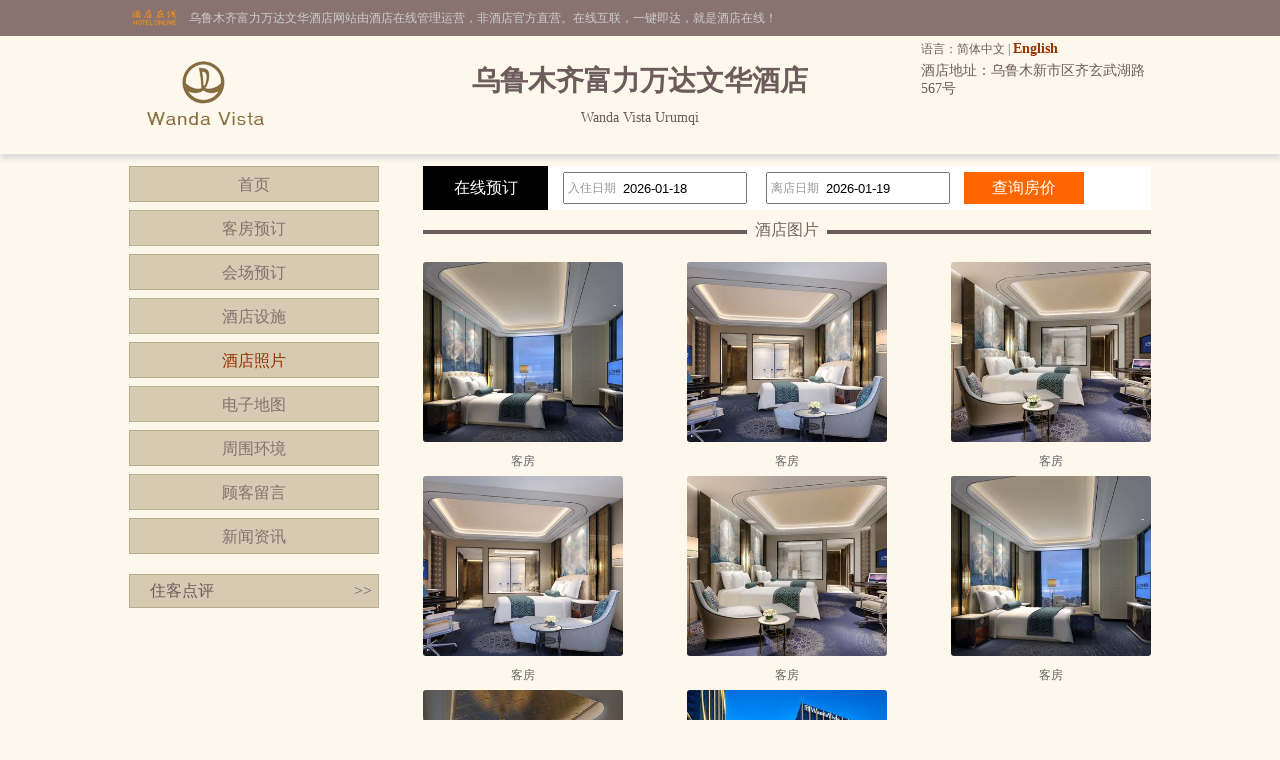

--- FILE ---
content_type: text/html; charset=utf-8
request_url: http://www.wandeng01.cn/pics.html
body_size: 2818
content:


<!DOCTYPE html PUBLIC "-//W3C//DTD XHTML 1.0 Transitional//EN" "http://www.w3.org/TR/xhtml1/DTD/xhtml1-transitional.dtd">

<html xmlns="http://www.w3.org/1999/xhtml">
<head>
<title>乌鲁木齐富力万达文华酒店-酒店照片</title>
<meta name="description" content="乌鲁木齐富力万达文华酒店照片，乌鲁木齐富力万达文华酒店是一家豪华型酒店，环境雅致，以人为本，提供细微贴心的服务。">
<meta name="Keywords" content="乌鲁木齐富力万达文华酒店,乌鲁木齐富力万达文华酒店图片">
</head>

<body id="cbody"><link
  rel="stylesheet"
  type="text/css"
  href="assets/lib/jquery-ui-1.12.1.custom/jquery-ui.min.css"
/>
<link href="/template/p3/css/css.css" rel="stylesheet" type="text/css" />
<link
  rel="stylesheet"
  href="/template/p3/box/visuallightbox.css"
  type="text/css"
  media="screen"
/>
<script
  type="text/javascript"
  src="/assets/lib/jquery/jquery-1.12.1.min.js"
></script>
<script
  type="text/javascript"
  src="/assets/lib/jquery-cookie/src/jquery.cookie.js"
></script>
<script
  type="text/javascript"
  src="/assets/lib/jquery-ui-1.12.1.custom/jquery-ui.min.js"
></script>
<script type="text/javascript" src="/assets/js/DateSelect.js"></script>
<script src="/template/p3/js/visuallightbox.js" type="text/javascript"></script>
<div class="top-online-container">  <div class="pc">    <div class="online-logo">      <img src="/template/p3/images/logo-online.png" />    </div>    <div class="online-desc">乌鲁木齐富力万达文华酒店网站由酒店在线管理运营，非酒店官方直营。在线互联，一键即达，就是酒店在线！    </div>  </div></div>
<div class="box-container">
  <div class="pc">
    <div class="topMenu">
      <ul>
        <li>
          <p>
            语言：简体中文 |
            <a href="http://en.wandeng01.cn/">English</a>
          </p>
        </li>
        <li></li>
      </ul>
    </div>
    <div class="top">
      <div class="logo">
        <a href="/" title="乌鲁木齐富力万达文华酒店"
          ><img src="http://www.hotelfdl.com/pic/logo/2018/20181243081618232587203.png" alt="乌鲁木齐富力万达文华酒店"
        /></a>
      </div>
      <div class="hTopInfo">
        <h1>乌鲁木齐富力万达文华酒店</h1>
        <span class="hNameEn">Wanda Vista Urumqi</span>
      </div>
      <div class="hTopRight">
        <span class="phone">TEL:</span
        ><span class="address">酒店地址：乌鲁木新市区齐玄武湖路567号</span>
      </div>
    </div>
  </div>
</div>

<div class="pc">
  <div class="content">
    <div class="pcontent_l">
      <div class="menu">
        <ul>
          <li><a href="/index.html">首页</a></li>
          <li><a href="/rooms.html">客房预订</a></li>
          <li><a href="/ggMeeting.html">会场预订</a></li>
          <li><a href="/fuwu.html">酒店设施</a></li>
          <li><a href="/pics.html" class="cur">酒店照片</a></li>
          <li><a href="/map.html">电子地图</a></li>
          <li><a href="/near.html">周围环境</a></li>
          <li><a href="/dianping.html">顾客留言</a></li>
          <li><a href="/news.html">新闻资讯</a></li>
        </ul>
      </div>

      <div class="comment">
        <div class="title">
          住客点评<span class="icon_r"
            ><a href="/dianping.html">&gt;&gt;</a></span
          >
        </div>
        <div class="list">
          <ul>
            
          </ul>
        </div>
      </div>
    </div>

    <div class="pcontent_r">
      <div class="bookingFrm">
        <form action="/rooms.html" method="post">
          <div class="title">在线预订</div>
          <div class="dateCheck">
            <input
              type="text"
              name="checkindate"
              id="checkindate"
              readonly="readonly"
            /><span class="dateword">入住日期</span>
          </div>
          <div class="dateCheck">
            <input
              type="text"
              name="checkoutdate"
              id="checkoutdate"
              readonly="readonly"
            /><span class="dateword">离店日期</span>
          </div>
          <div class="frmSubmit">
            <input id="setCheckDate" type="submit" value="查询房价" />
          </div>
        </form>
      </div>

      <div class="pageMenu">
        <span class="line"></span><span class="name">酒店图片</span>
      </div>
      <div class="pics">      	<ul class="clear">
            <li><a class="vlightbox1" href="http://www.hotelfdl.com/pic/2018/190/95020183012152209435.jpg" title="乌鲁木齐富力万达文华酒店客房"><img src="http://www.hotelfdl.com/pic/2018/190/95020183012152209435.jpg" width="200" height="180" alt="乌鲁木齐富力万达文华酒店客房" /><span class="name">客房</span></a></li>
            <li class="m64"><a class="vlightbox1" href="http://www.hotelfdl.com/pic/2018/119/63020183012152209107.jpg" title="乌鲁木齐富力万达文华酒店客房"><img src="http://www.hotelfdl.com/pic/2018/119/63020183012152209107.jpg" width="200" height="180" alt="乌鲁木齐富力万达文华酒店客房" /><span class="name">客房</span></a></li>
            <li><a class="vlightbox1" href="http://www.hotelfdl.com/pic/2018/108/58320183012152208904.jpg" title="乌鲁木齐富力万达文华酒店客房"><img src="http://www.hotelfdl.com/pic/2018/108/58320183012152208904.jpg" width="200" height="180" alt="乌鲁木齐富力万达文华酒店客房" /><span class="name">客房</span></a></li>
            <li><a class="vlightbox1" href="http://www.hotelfdl.com/pic/2018/076/43920183012152208607.jpg" title="乌鲁木齐富力万达文华酒店客房"><img src="http://www.hotelfdl.com/pic/2018/076/43920183012152208607.jpg" width="200" height="180" alt="乌鲁木齐富力万达文华酒店客房" /><span class="name">客房</span></a></li>
            <li class="m64"><a class="vlightbox1" href="http://www.hotelfdl.com/pic/2018/005/11920183012152208279.jpg" title="乌鲁木齐富力万达文华酒店客房"><img src="http://www.hotelfdl.com/pic/2018/005/11920183012152208279.jpg" width="200" height="180" alt="乌鲁木齐富力万达文华酒店客房" /><span class="name">客房</span></a></li>
            <li><a class="vlightbox1" href="http://www.hotelfdl.com/pic/2018/194/9712018301215220875.jpg" title="乌鲁木齐富力万达文华酒店客房"><img src="http://www.hotelfdl.com/pic/2018/194/9712018301215220875.jpg" width="200" height="180" alt="乌鲁木齐富力万达文华酒店客房" /><span class="name">客房</span></a></li>
            <li><a class="vlightbox1" href="http://www.hotelfdl.com/pic/2018/112/60220183012152207857.jpg" title="乌鲁木齐富力万达文华酒店客房"><img src="http://www.hotelfdl.com/pic/2018/112/60220183012152207857.jpg" width="200" height="180" alt="乌鲁木齐富力万达文华酒店客房" /><span class="name">客房</span></a></li>
            <li class="m64"><a class="vlightbox1" href="http://www.hotelfdl.com/pic/2018/127/6672018301215220713.jpg" title="乌鲁木齐富力万达文华酒店酒店外观"><img src="http://www.hotelfdl.com/pic/2018/127/6672018301215220713.jpg" width="200" height="180" alt="乌鲁木齐富力万达文华酒店酒店外观" /><span class="name">酒店外观</span></a></li>
        </ul>
</div>
      <script src="/template/p3/js/vlbdata1.js" type="text/javascript"></script>
      <div style="text-align: center" id="picPage"></div>
    </div>
  </div>
</div>

<div class="pc100">
  <div class="pc">
    <div class="footer">
      <a href="/" title="乌鲁木齐富力万达文华酒店">网站首页</a> |
      <a href="/aboutUs.html" title="关于我们">关于我们</a> |
      <a href="/zhaopin.html" title="人才招聘">人才招聘</a><br />
      Copyright @wandeng01.cn All rights reserved<br />
      中国•乌鲁木齐　乌鲁木齐富力万达文华酒店(电话0991-3181111)　Wanda Vista Urumqi
      <script type="text/javascript">var cnzz_protocol = (("https:" == document.location.protocol) ? " https://" : " http://");document.write(unescape("%3Cspan id='cnzz_stat_icon_5737925'%3E%3C/span%3E%3Cscript src='" + cnzz_protocol + "s6.cnzz.com/stat.php%3Fid%3D5737925%26show%3Dpic' type='text/javascript'%3E%3C/script%3E"));</script>
    </div>
  </div>
</div>
</body>
</html>
